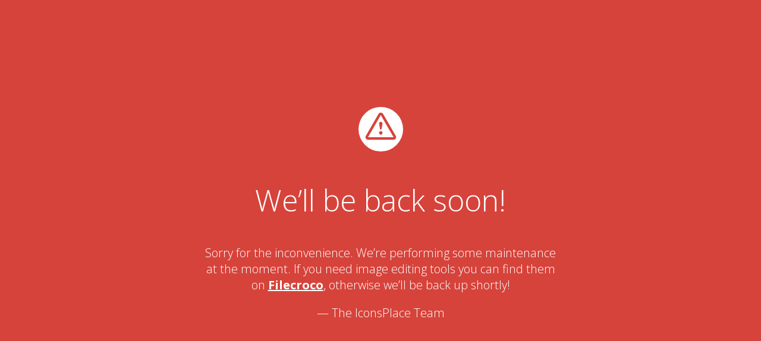

--- FILE ---
content_type: text/html
request_url: https://iconsplace.com/
body_size: 1147
content:
<!doctype html>
<title>Site Maintenance</title>
<link href="https://fonts.googleapis.com/css?family=Open+Sans:300,400,700" rel="stylesheet">
<style>
  html, body { padding: 0; margin: 0; width: 100%; height: 100%; }
  * {box-sizing: border-box;}
  body { text-align: center; padding: 0; background: #d6433b; color: #fff; font-family: Open Sans; }
  h1 { font-size: 50px; font-weight: 100; text-align: center;}
  body { font-family: Open Sans; font-weight: 100; font-size: 20px; color: #fff; text-align: center; display: -webkit-box; display: -ms-flexbox; display: flex; -webkit-box-pack: center; -ms-flex-pack: center; justify-content: center; -webkit-box-align: center; -ms-flex-align: center; align-items: center;}
  article { display: block; width: 700px; padding: 50px; margin: 0 auto; }
  a { color: #fff; font-weight: bold;}
  a:hover { text-decoration: none; }
  svg { width: 75px; margin-top: 1em; }
</style>

<article>
    <svg xmlns="http://www.w3.org/2000/svg" viewBox="0 0 202.24 202.24"><defs><style>.cls-1{fill:#fff;}</style></defs><title>Asset 3</title><g id="Layer_2" data-name="Layer 2"><g id="Capa_1" data-name="Capa 1"><path class="cls-1" d="M101.12,0A101.12,101.12,0,1,0,202.24,101.12,101.12,101.12,0,0,0,101.12,0ZM159,148.76H43.28a11.57,11.57,0,0,1-10-17.34L91.09,31.16a11.57,11.57,0,0,1,20.06,0L169,131.43a11.57,11.57,0,0,1-10,17.34Z"/><path class="cls-1" d="M101.12,36.93h0L43.27,137.21H159L101.13,36.94Zm0,88.7a7.71,7.71,0,1,1,7.71-7.71A7.71,7.71,0,0,1,101.12,125.63Zm7.71-50.13a7.56,7.56,0,0,1-.11,1.3l-3.8,22.49a3.86,3.86,0,0,1-7.61,0l-3.8-22.49a8,8,0,0,1-.11-1.3,7.71,7.71,0,1,1,15.43,0Z"/></g></g></svg>
    <h1>We&rsquo;ll be back soon!</h1>
    <div>
        <p>Sorry for the inconvenience. We&rsquo;re performing some maintenance at the moment. If you need image editing tools you can find them on <a href="https://www.filecroco.com/">Filecroco</a>, otherwise we&rsquo;ll be back up shortly!</p>
        <p>&mdash; The IconsPlace Team</p>
    </div>
</article><script defer src="https://static.cloudflareinsights.com/beacon.min.js/vcd15cbe7772f49c399c6a5babf22c1241717689176015" integrity="sha512-ZpsOmlRQV6y907TI0dKBHq9Md29nnaEIPlkf84rnaERnq6zvWvPUqr2ft8M1aS28oN72PdrCzSjY4U6VaAw1EQ==" data-cf-beacon='{"version":"2024.11.0","token":"0bb57d7b92d7473dad865a6c63e3afbe","r":1,"server_timing":{"name":{"cfCacheStatus":true,"cfEdge":true,"cfExtPri":true,"cfL4":true,"cfOrigin":true,"cfSpeedBrain":true},"location_startswith":null}}' crossorigin="anonymous"></script>
